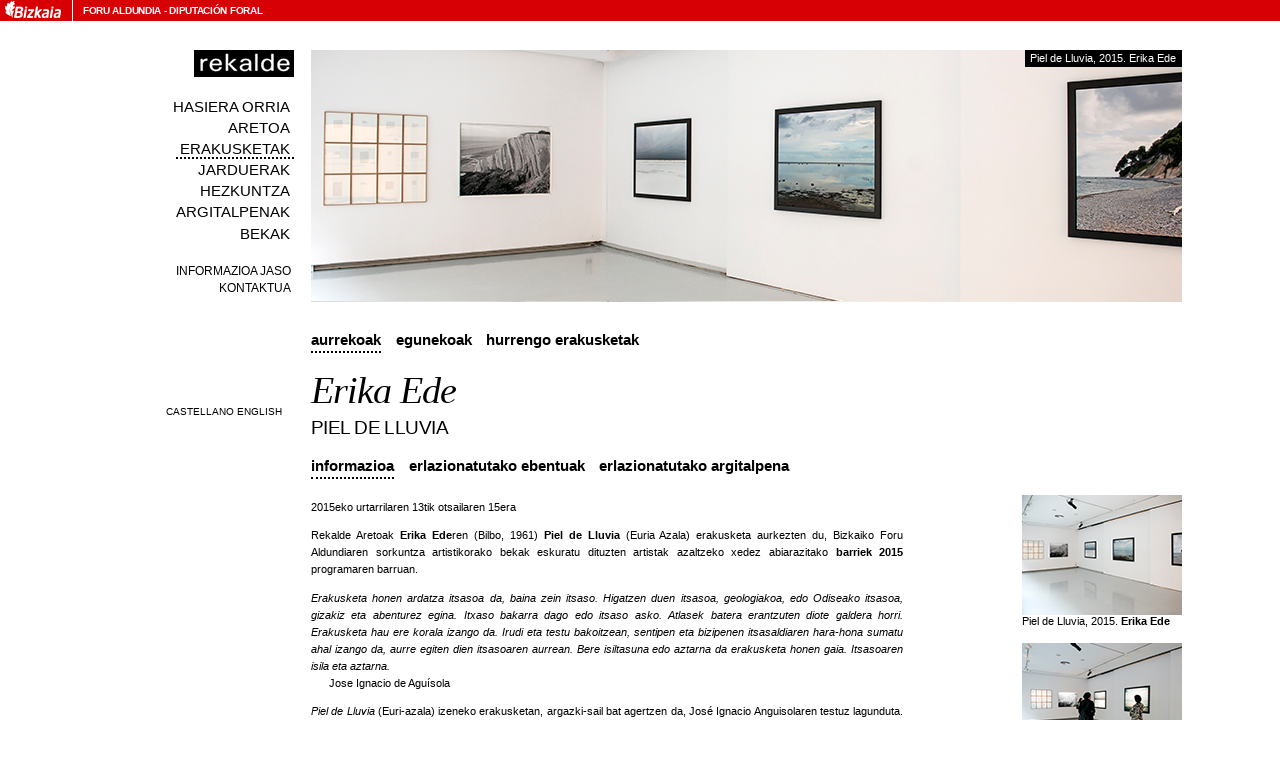

--- FILE ---
content_type: text/html
request_url: http://www.salarekalde.bizkaia.net/exposiciones/?opcion=detalle&id=454&fotog=454_2501.jpg&pieFoto=%3Cp%3EPiel+de+Lluvia%2C+2015.+%3Cstrong%3EErika+Ede%3C%2Fstrong%3E%3C%2Fp%3E
body_size: 16046
content:

<!DOCTYPE html PUBLIC "-//W3C//DTD XHTML 1.0 Transitional//EN" "https://www.w3.org/TR/xhtml1/DTD/xhtml1-transitional.dtd">

  <html xmlns="https://www.w3.org/1999/xhtml" xml:lang="eu" lang="eu">

<head>

<title>sala rekalde</title>

<meta name="author" content="sala rekalde" />
<meta name="organization" content="sala rekalde" />
<meta name="locality" content="Bilbao, Spain" />

  <meta name="lang" content="eu" />

  <meta http-equiv="content-language" content="eu" />

<meta http-equiv="Content-Type" content="text/html; charset=utf-8" />
<meta name="robots" content="all" />
<meta name="keywords" content="rekalde, arte, contemporaneo, contemporary, art, garaikidea, bilbao, bilbo, pais vasco, basque country, spain, espa&ntilde;a, exposiciones, exhibitions, erakusketak, eventos, events, ekintzak, publicaciones, publications, argitalpenak, becas, grants, bekak" />
<meta name="description" content="sala rekalde" />
<meta name="copyright" content="sala rekalde" />
<link rel="home" href="https://salarekalde.bizkaia.eus/" />
<link rel="contents" href="https://salarekalde.bizkaia.eus/MapaWeb" />
<link rel="start" href="https://salarekalde.bizkaia.eus/" />
<link href="https://salarekalde.bizkaia.eus//RSS/eu/" rel="alternate" type="application/rss+xml" title="rss"/>
<link href="https://salarekalde.bizkaia.eus/finkoak/irudiak/favicon.ico" rel="Shortcut Icon">
<!--PARA ACCESIBILIDAD-->
<link rel="Up" href="#acontenido" />

<link rel="stylesheet" type="text/css" media="all" href="https://salarekalde.bizkaia.eus/css/all.css" />
<link rel="stylesheet" type="text/css" media="print" href="https://salarekalde.bizkaia.eus/css/print.css" />
<link rel="stylesheet" type="text/css" href="https://salarekalde.bizkaia.eus/css/carrusel.css" />
<link rel="stylesheet" type="text/css" href="propio.css" />
<script src="https://salarekalde.bizkaia.eus/js/scripts.js" type="text/javascript"></script>
<script type="text/javascript" src="https://salarekalde.bizkaia.eus/js/mootools/mootools.v1.11.js"></script>
<script type="text/javascript" src="https://salarekalde.bizkaia.eus/js/mootools/slideshow.rc1.raw.js"></script>
<script type="text/javascript" src="https://salarekalde.bizkaia.eus/js/bsn.Crossfader.js"></script>
<script type="text/javascript" src="https://salarekalde.bizkaia.eus/js/transicion.js"></script>
</head>
<body>

<!--INICIO CABECERA DIPU-->


<div id="contenedor_cabecera">
  <a id="imagen_logo_dipu_cabecera" href="" title="Bizkaiko Foru Aldundiaren orri nagusia">
    <img src="https://salarekalde.bizkaia.eus//finkoak/irudiak/ald_logo_gorri.gif" alt="Aldundiaren Logoa">
  </a> <!-- imagen_logo_dipu_cabecera -->
  
  <div id="texto_logo_dipu_cabecera">
    <h1>
      <a accesskey="1" href="">Foru Aldundia</a>
      <span>-</span>
      <a href="" lang="es">Diputación Foral</a>
    </h1>
  </div> <!-- texto_logo_dipu_cabecera -->
</div>

<!--FIN CABECERA DIPU-->

<!--INICIO WEB REKALDE-->
<div id="web">
	
<!--INICIO NAVEGACION-->


  <div id="cambioIdioma">
    <form action="/exposiciones/?opcion=detalle&id=454&fotog=454_2501.jpg&pieFoto=%3Cp%3EPiel+de+Lluvia%2C+2015.+%3Cstrong%3EErika+Ede%3C%2Fstrong%3E%3C%2Fp%3E" method="post" name="frmHizkuntzak">
  			<ul class="ci">  
          
            <li><input name="btn_idioma" type="submit" id="ca_btn" lang="es" title="Cambiar idioma a castellano" value="Castellano" tabindex="13" /></li>
          
            <li><input name="btn_idioma" type="submit" id="in_btn" lang="en" title="Change language to English" value="English" tabindex="14" /></li>
          
  			</ul>
    </form>	
  </div>
  
<div id="navegacion" >
<a name="menua"></a>
<span id="logo"><a href="https://salarekalde.bizkaia.eus/" accesskey="0" tabindex="2"><img src="https://salarekalde.bizkaia.eus//img/rekalde.gif" alt="rekalde" /></a></span>	
	<ul>
		<li><a href="https://salarekalde.bizkaia.eus/inicio/" class="inicio" accesskey="0" tabindex="3">Hasiera orria</a></li>
		<li><a href="https://salarekalde.bizkaia.eus/lasala/" class="sala" accesskey="5" tabindex="4">Aretoa</a></li>
		<li><a href="https://salarekalde.bizkaia.eus/exposiciones/" class="programacion" accesskey="5" tabindex="5">Erakusketak</a></li>
		<li><a href="https://salarekalde.bizkaia.eus/agenda/" class="agenda" accesskey="7" tabindex="6">Jarduerak</a></li>
		<li><a href="https://salarekalde.bizkaia.eus/educacion/" class="educacion" accesskey="9" tabindex="7">Hezkuntza</a></li>  
		<li><a href="https://salarekalde.bizkaia.eus/publicaciones/" class="publicaciones" accesskey="8" tabindex="8">Argitalpenak</a></li>
	<!--	<li><a href="https://salarekalde.bizkaia.eus/Archivo/" class="archivo" accesskey="" tabindex="6">Artxiboa</a></li>-->		
		<li><a href="https://salarekalde.bizkaia.eus/convocatorias/" class="convocatorias" accesskey="9" tabindex="9">Bekak</a></li>  
		<li class="dd"><a href="https://salarekalde.bizkaia.eus/boletin/" class="boletin" accesskey="4" tabindex="10">Informazioa jaso</a></li>
		<li class="d"><a href="https://salarekalde.bizkaia.eus/contacto/" class="contacto" accesskey="3" tabindex="11">Kontaktua</a></li>			
	</ul>
</div>
<!--FIN NAVEGACION-->

	<div id="cuerpo">
										
			<div id='imagen'>
  			<img src='https://salarekalde.bizkaia.eus/fitxategiak/Rekalde/dokumentuak/irudiak/454_2501.jpg' alt='Piel de Lluvia, 2015. Erika Ede' />
  			<div id='background' style='background:transparent url(https://salarekalde.bizkaia.eus/fitxategiak/Rekalde/dokumentuak/irudiak/454_2501.jpg);'>
			
  				<div class='pie'>
  				  <span>Piel de Lluvia, 2015. Erika Ede</span>
  				</div>
			
        </div>
			</div>
			<div class='spacer'></div>
		

  <h2 class="oculto">Erakusketak</h2>    

  
    <h3 class="oculto">
Egunekoak
		</h3>
 
				<div class="solapas">
	                <ul>

	                        <li><a href="?opcion=anteriores" tabindex="18" class="on">Aurrekoak</a></li>
                    
	                        <li><a href="?opcion=actuales" tabindex="19"  >Egunekoak</a></li>

	                        <li><a href="?opcion=proximas" tabindex="20" >Hurrengo erakusketak</a></li>

	                </ul>
	                <div class="spacer"></div>
	            </div>

                  <h4 class="titulo">
                  Erika Ede
                  </h4>
                
                  <h5 class="autor">
                  Piel de Lluvia
                  </h5>
                
            <div class="solapas n2">
                <ul>
                    <li><a href="?opcion=detalle&amp;id=454" tabindex="21" class="on">Informazioa</a></li>
          
                        <li><a href="?opcion=detalle&amp;id=454&amp;campo=agen" tabindex="21" >Erlazionatutako ebentuak</a></li>

                       <li><a href="?opcion=detalle&amp;id=454&amp;campo=publ" tabindex="22" >Erlazionatutako argitalpena</a></li>

                </ul>
                <div class="spacer"></div>
            </div>

                <div id="contenido" >
                    <a name="acontenido"></a>
                    <div id="texto">
                        <p>2015eko urtarrilaren 13tik otsailaren 15era</p>
                        <p>Rekalde Aretoak <strong>Erika Ede</strong>ren (Bilbo, 1961)<strong>&nbsp;Piel de Lluvia </strong>(Euria Azala) erakusketa aurkezten du, Bizkaiko Foru Aldundiaren sorkuntza artistikorako bekak eskuratu dituzten artistak azaltzeko xedez abiarazitako <strong>barriek 2015</strong> programaren barruan.</p><p><em>Erakusketa honen ardatza itsasoa da, baina zein itsaso. Higatzen duen itsasoa, geologiakoa, edo Odiseako itsasoa, gizakiz eta abenturez egina. Itxaso bakarra dago edo itsaso asko. Atlasek batera erantzuten diote galdera horri. Erakusketa hau ere korala izango da. Irudi eta testu bakoitzean, sentipen eta bizipenen itsasaldiaren hara-hona sumatu ahal izango da, aurre egiten dien itsasoaren aurrean. Bere isiltasuna edo aztarna da erakusketa honen gaia. Itsasoaren isila eta aztarna.<br /></em>&nbsp;&nbsp;&nbsp;&nbsp;&nbsp; Jose Ignacio de Agu&#xed;sola</p><p><em>Piel de Lluvia</em> (Euri-azala) izeneko erakusketan, argazki-sail bat agertzen da, Jos&#xe9; Ignacio Anguisolaren testuz lagunduta. Familiaren memoria da erakusketaren &#x93;leitmotif-a&#x94;. Bizi izandako tokiak eta paisaia berreskuratuz, artistak informazioa biltzen du, noiz aurreko argazkiak errepikatuz, noiz beste batzuek idatzitako kontakizunak, literatura edo gutuneria jasoz.</p><p>Itsasoa erreferentetzat hartuta, Erika Ede bere aurrekoen eta bere iraganaren munduan barneratzen da. Bidaia eginez aurkitzen duen itsasoa da, bere argazki izoztuaren gainean jarriz bere kameraren kliskagailuaz berriz jasotzen duena; edo Kantauri itsasotik hurbil dagoen beste hori, aitonaren argazki zahar baten gainean bere begirada paratuta islatzen duena.Artistaren hurbilpen pertsonal bat da, familiako esperientzian oinarritua, horrek bere bizitzako zenbait unetan Baltikoko eta Bizkaiko itsasaldeekin sortzen dion loturaren isla. Proiektu honetan, berriz katalogatzen ditu toki horiek, iraganeko argazkietan, olio-margolanetan, gogora berriz ekarritako pasadizoetan ageri ziren lekuak. Aurrena, zehatz azaltzen du itsasaldea, Lagako hondartzatik hasita, eta, Europa osoaren gainetik hegaldatuz, Rigako Daugavaren deltatik M&#xeb;rsrags lurmuturrera hedatzen den itsasaldera iristen da.</p><p>ARTISTA</p><p>Erika Ede Bilbo eta Berlin artean bizi da eta lan egiten du. Artearen Historian eta Arte Ederren lizentziaduna da Madrilgo Unibertsitate Konplutentsetik. 1997. urtetik Bilboko Guggenheim Museoko Argazkigintza Saileko koordinatzaile eta argazkilari iraunkor gisa lan egiten du, eta UPV/EHUko ohorezko irakaslea da. 1994tik gaurdaino, Europako eta Ipar Amerikako prentsako hainbat argitalpenen lankidea izan da: F&#xed;garo, El Correo, Washington Post, Geo, Elle, Art in America, Kunstforum, etab. </p><p>Horrez gain, elkarlanean aritu da Berlingo beste argitalpen komertzial batzuekin eta Europako eta Estatu Batuetako museoetako arte-argitalpenekin.Egin dituen erakusketen eta lortu dituen sarien artean hauek nabarmendu behar dira: European Award for Women Photographers. <em>Places of Life</em>, Prato, Florentzia, Italia, 2001; Foto Bild Berlin. Fair of Contemporary Photography, Berlin; Galaxia Gutemberg Galeria, Bartzelona; Kunst K&#xf6;ln, Alemania, 2001; Museo Zucchi, ClicArt Galeria. <em>It&#x92;s a Man&#x92;s World</em>, Milan, 2004; BBK Aretoa, <em>Das ist Berlin</em>, Bilbo, 2005; Paris Photo Off. F&#xea;tArt. <em>Retratos</em>, Paris, 2006; Espacio Marzana Galeria. <em>Retratos</em>, Bilbo, 2007; MuVIM, <em>Retratos</em>, Valentzia, 2008; Fotonoviembre, <em>Botanischer Garten</em>, Tenerife, 2009 eta Bilbao Arte, <em>Gr&#xfc;&#xdf;e von Nah und Fern</em>, Bilbo, 2012.<br /></p>
                        <br /><br />
                        
                              <p class="pdf">
                                <a href="https://salarekalde.bizkaia.eus/fitxategiak/Rekalde/dokumentuak/pdfak/eu_expo_427.pdf" target="_blank" tabindex="189" title="Hurrengo esteka leiho berri batean irekiko da eta ez da erabiltasuna bermatzen">
                                  Eskuliburua PDF
                                </a>
                              </p>
  
                    </div>      
                           

        <div id="galeria">
	        <h6 class="oculto">Irudiak</h6>
	                    					
<ul>
  <li>
    <a href="?opcion=detalle&amp;id=454&amp;fotog=454_2501.jpg&amp;pieFoto=%3Cp%3EPiel+de+Lluvia%2C+2015%2E+%3Cstrong%3EErika+Ede%3C%2Fstrong%3E%3C%2Fp%3E" tabindex="23">
        <img src="https://salarekalde.bizkaia.eus/fitxategiak/Rekalde/dokumentuak/irudiak/th_454_2501.jpg" alt="Piel de Lluvia, 2015. Erika Ede" width="160" />
    </a>
    <div class="pie"><p>Piel de Lluvia, 2015. <strong>Erika Ede</strong></p></div>
  </li>
</ul><ul>
  <li>
    <a href="?opcion=detalle&amp;id=454&amp;fotog=454_2502.jpg&amp;pieFoto=%3Cp%3EPiel+de+Lluvia%2C+2015%2E+%3Cstrong%3EErika+Ede%3C%2Fstrong%3E%3C%2Fp%3E" tabindex="24">
        <img src="https://salarekalde.bizkaia.eus/fitxategiak/Rekalde/dokumentuak/irudiak/th_454_2502.jpg" alt="Piel de Lluvia, 2015. Erika Ede" width="160" />
    </a>
    <div class="pie"><p>Piel de Lluvia, 2015. <strong>Erika Ede</strong></p></div>
  </li>
</ul><ul>
  <li>
    <a href="?opcion=detalle&amp;id=454&amp;fotog=454_2503.jpg&amp;pieFoto=%3Cp%3EPiel+de+Lluvia%2C+2015%2E+%3Cstrong%3EErika+Ede%3C%2Fstrong%3E%3C%2Fp%3E" tabindex="25">
        <img src="https://salarekalde.bizkaia.eus/fitxategiak/Rekalde/dokumentuak/irudiak/th_454_2503.jpg" alt="Piel de Lluvia, 2015. Erika Ede" width="160" />
    </a>
    <div class="pie"><p>Piel de Lluvia, 2015. <strong>Erika Ede</strong></p></div>
  </li>
</ul><ul>
  <li>
    <a href="?opcion=detalle&amp;id=454&amp;fotog=454_2504.jpg&amp;pieFoto=%3Cp%3EPiel+de+Lluvia%2C+2015%2E+%3Cstrong%3EErika+Ede%3C%2Fstrong%3E%3C%2Fp%3E" tabindex="26">
        <img src="https://salarekalde.bizkaia.eus/fitxategiak/Rekalde/dokumentuak/irudiak/th_454_2504.jpg" alt="Piel de Lluvia, 2015. Erika Ede" width="160" />
    </a>
    <div class="pie"><p>Piel de Lluvia, 2015. <strong>Erika Ede</strong></p></div>
  </li>
</ul><ul>
  <li>
    <a href="?opcion=detalle&amp;id=454&amp;fotog=454_2505.jpg&amp;pieFoto=%3Cp%3EPiel+de+Lluvia%2C+2015%2E+%3Cstrong%3EErika+Ede%3C%2Fstrong%3E%3C%2Fp%3E" tabindex="27">
        <img src="https://salarekalde.bizkaia.eus/fitxategiak/Rekalde/dokumentuak/irudiak/th_454_2505.jpg" alt="Piel de Lluvia, 2015. Erika Ede" width="160" />
    </a>
    <div class="pie"><p>Piel de Lluvia, 2015. <strong>Erika Ede</strong></p></div>
  </li>
</ul><ul>
  <li>
    <a href="?opcion=detalle&amp;id=454&amp;fotog=454_2507.jpg&amp;pieFoto=%3Cp%3EPiel+de+Lluvia%2C+2015%2E+%3Cstrong%3EErika+Ede%3C%2Fstrong%3E%3C%2Fp%3E" tabindex="28">
        <img src="https://salarekalde.bizkaia.eus/fitxategiak/Rekalde/dokumentuak/irudiak/th_454_2507.jpg" alt="Piel de Lluvia, 2015. Erika Ede" width="160" />
    </a>
    <div class="pie"><p>Piel de Lluvia, 2015. <strong>Erika Ede</strong></p></div>
  </li>
</ul><ul>
  <li>
    <a href="?opcion=detalle&amp;id=454&amp;fotog=454_2508.jpg&amp;pieFoto=%3Cp%3EPiel+de+Lluvia%2C+2015%2E+%3Cstrong%3EErika+Ede%3C%2Fstrong%3E%3C%2Fp%3E" tabindex="29">
        <img src="https://salarekalde.bizkaia.eus/fitxategiak/Rekalde/dokumentuak/irudiak/th_454_2508.jpg" alt="Piel de Lluvia, 2015. Erika Ede" width="160" />
    </a>
    <div class="pie"><p>Piel de Lluvia, 2015. <strong>Erika Ede</strong></p></div>
  </li>
</ul><ul>
  <li>
    <a href="?opcion=detalle&amp;id=454&amp;fotog=454_2509.jpg&amp;pieFoto=%3Cp%3EPiel+de+Lluvia%2C+2015%2E+%3Cstrong%3EErika+Ede%3C%2Fstrong%3E%3C%2Fp%3E" tabindex="30">
        <img src="https://salarekalde.bizkaia.eus/fitxategiak/Rekalde/dokumentuak/irudiak/th_454_2509.jpg" alt="Piel de Lluvia, 2015. Erika Ede" width="160" />
    </a>
    <div class="pie"><p>Piel de Lluvia, 2015. <strong>Erika Ede</strong></p></div>
  </li>
</ul><ul>
  <li>
    <a href="?opcion=detalle&amp;id=454&amp;fotog=454_2510.jpg&amp;pieFoto=%3Cp%3EPiel+de+Lluvia%2C+2015%2E+%3Cstrong%3EErika+Ede%3C%2Fstrong%3E%3C%2Fp%3E" tabindex="31">
        <img src="https://salarekalde.bizkaia.eus/fitxategiak/Rekalde/dokumentuak/irudiak/th_454_2510.jpg" alt="Piel de Lluvia, 2015. Erika Ede" width="160" />
    </a>
    <div class="pie"><p>Piel de Lluvia, 2015. <strong>Erika Ede</strong></p></div>
  </li>
</ul>  
        </div>
        <div class="spacer"></div>								
      </div>
        

<!--INICIO PIE-->
<div id="pie">
	<ul>
		<li class="gabe">&copy;sala rekalde</li>	
		<li><a href="/mapaweb/" tabindex="200">Web mapa</a></li>						
		<li><a href="/privacidad/" tabindex="201">Legezko abisua. Pribatutasun politika</a></li>						
	</ul>
</div>
<!--FIN PIE-->

	</div>
</div>
<!--FIN WEB REKALDE-->
</body>	
</html>

--- FILE ---
content_type: text/css
request_url: http://www.salarekalde.bizkaia.net/exposiciones/propio.css
body_size: 72
content:
#navegacion ul li a.programacion{

	border-bottom:2px dotted #000;
	}

--- FILE ---
content_type: application/javascript
request_url: https://salarekalde.bizkaia.eus/js/transicion.js
body_size: 1529
content:
// Browser Slide-Show script.
// With image cross fade effect for those browsers that support it.
var slideCache = new Array();
var play = false;
function RunSlideShow(pictureName,imageFiles,displaySecs,numImagenes)
{
  if ((parseInt(numImagenes) >= 2) && (play))
  {
  	var imageSeparator = imageFiles.indexOf(";");
  	var nextImage = imageFiles.substring(0,imageSeparator);
	
  
    if (document.all)
  	{
    	document.getElementById(pictureName).style.filter="blendTrans(duration=2)";
    	document.getElementById(pictureName).filters.blendTrans.Apply();
  	}
  	document.getElementById(pictureName).src = nextImage;
  	if (document.all)
  	{
    	document.getElementById(pictureName).filters.blendTrans.Play();
  	}
  	var futureImages= imageFiles.substring(imageSeparator+1,imageFiles.length) + ';' + nextImage;
  	//setTimeout("RunSlideShow('"+pictureName+"','"+futureImages+"',"+displaySecs+")", displaySecs*1000);
  	// Cache the next image to improve performance.
  	imageSeparator = futureImages.indexOf(";");
  	nextImage = futureImages.substring(0,imageSeparator);
  	if (slideCache[nextImage] == null) 
    {
    	slideCache[nextImage] = new Image;
    	slideCache[nextImage].src = nextImage;
  	}
  } 
  else
  {
    var futureImages = imageFiles;    
  }
  setTimeout("RunSlideShow('"+pictureName+"','"+futureImages+"',"+displaySecs+","+numImagenes+")", displaySecs*1000);
}

function PlaySlideShow()
{
  play = true;
}

function StopSlideShow()
{
  play = false;
}